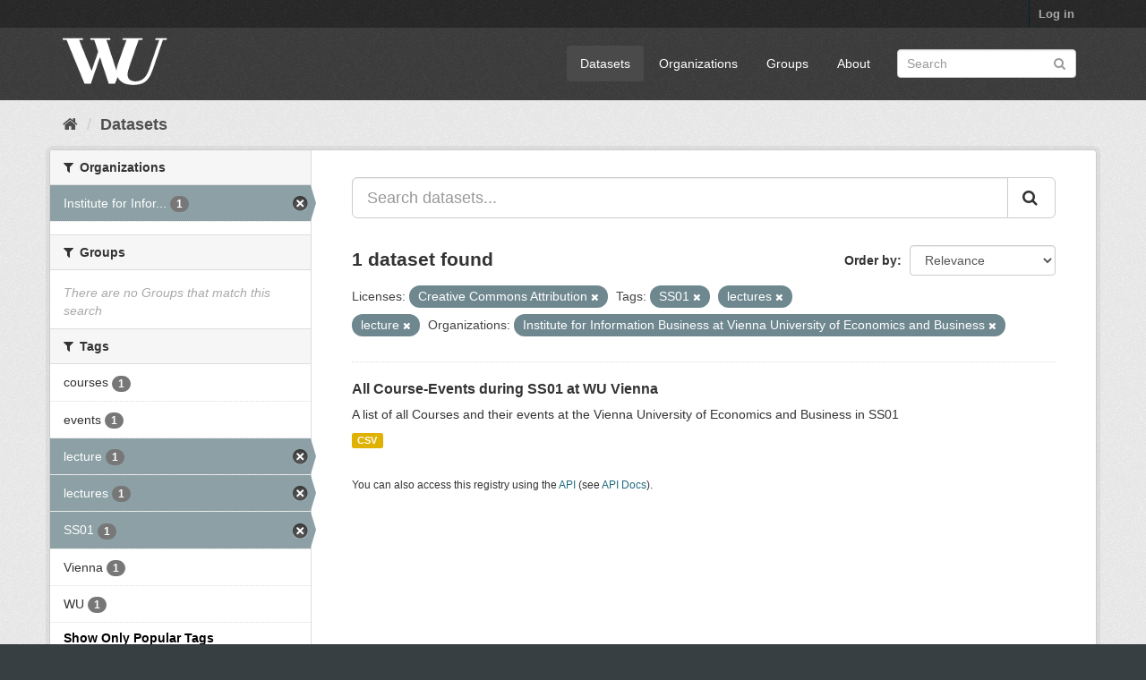

--- FILE ---
content_type: text/html; charset=utf-8
request_url: https://data.wu.ac.at/portal/dataset?license_id=cc-by&organization=institute-for-information-business-at-vienna-university-of-economics-and-business&tags=SS01&_tags_limit=0&tags=lectures&tags=lecture
body_size: 3713
content:
<!DOCTYPE html>
<!--[if IE 9]> <html lang="en" class="ie9"> <![endif]-->
<!--[if gt IE 8]><!--> <html lang="en"> <!--<![endif]-->
  <head>
    <link rel="stylesheet" type="text/css" href="/portal/fanstatic/vendor/:version:2019-11-25T17:13:21.17/select2/select2.css" />
<link rel="stylesheet" type="text/css" href="/portal/fanstatic/css/:version:2019-11-25T17:13:21.13/main.min.css" />
<link rel="stylesheet" type="text/css" href="/portal/fanstatic/vendor/:version:2019-11-25T17:13:21.17/font-awesome/css/font-awesome.min.css" />

    <meta charset="utf-8" />
      <meta name="generator" content="ckan 2.8.3" />
      <meta name="viewport" content="width=device-width, initial-scale=1.0">
    <title>Datasets - data.wu.ac.at</title>

    
    <link rel="shortcut icon" href="/images/icons/wu_icon2.ico" />
    
  
      
    
  <link rel="stylesheet" href="/portal/wu_theme.css" />


    
      
      
    
    
  </head>

  
  <body data-site-root="http://data.wu.ac.at/portal/" data-locale-root="http://data.wu.ac.at/portal/" >

    
    <div class="hide"><a href="#content">Skip to content</a></div>
  

  
     
<header class="account-masthead">
  <div class="container">
     
    <nav class="account not-authed">
      <ul class="list-unstyled">
        
        <li><a href="/portal/user/login">Log in</a></li>
         
      </ul>
    </nav>
     
  </div>
</header>

<header class="navbar navbar-static-top masthead">
    
  <div class="container">
    <div class="navbar-right">
      <button data-target="#main-navigation-toggle" data-toggle="collapse" class="navbar-toggle collapsed" type="button">
        <span class="fa fa-bars"></span>
      </button>
    </div>
    <hgroup class="header-image navbar-left">
       
      <a class="logo" href="/portal/"><img src="/portal/base/images/wu_logo.png" alt="data.wu.ac.at" title="data.wu.ac.at" /></a>
       
    </hgroup>

    <div class="collapse navbar-collapse" id="main-navigation-toggle">
      
      <nav class="section navigation">
        <ul class="nav nav-pills">
           <li class="active"><a href="/portal/dataset">Datasets</a></li><li><a href="/portal/organization">Organizations</a></li><li><a href="/portal/group">Groups</a></li><li><a href="/portal/about">About</a></li> 
        </ul>
      </nav>
       
      <form class="section site-search simple-input" action="/portal/dataset" method="get">
        <div class="field">
          <label for="field-sitewide-search">Search Datasets</label>
          <input id="field-sitewide-search" type="text" class="form-control" name="q" placeholder="Search" />
          <button class="btn-search" type="submit"><i class="fa fa-search"></i></button>
        </div>
      </form>
      
    </div>
  </div>
</header>

  
    <div role="main">
      <div id="content" class="container">
        
          
            <div class="flash-messages">
              
                
              
            </div>
          

          
            <div class="toolbar">
              
                
                  <ol class="breadcrumb">
                    
<li class="home"><a href="/portal/"><i class="fa fa-home"></i><span> Home</span></a></li>
                    
  <li class="active"><a class=" active" href="/portal/dataset">Datasets</a></li>

                  </ol>
                
              
            </div>
          

          <div class="row wrapper">
            
            
            

            
              <aside class="secondary col-sm-3">
                
                
<div class="filters">
  <div>
    
      

  
  
    
      
      
        <section class="module module-narrow module-shallow">
          
            <h2 class="module-heading">
              <i class="fa fa-filter"></i>
              
              Organizations
            </h2>
          
          
            
            
              <nav>
                <ul class="list-unstyled nav nav-simple nav-facet">
                  
                    
                    
                    
                    
                      <li class="nav-item active">
                        <a href="/portal/dataset?license_id=cc-by&amp;tags=SS01&amp;_tags_limit=0&amp;tags=lectures&amp;tags=lecture" title="Institute for Information Business at Vienna University of Economics and Business">
                          <span class="item-label">Institute for Infor...</span>
                          <span class="hidden separator"> - </span>
                          <span class="item-count badge">1</span>
                        </a>
                      </li>
                  
                </ul>
              </nav>

              <p class="module-footer">
                
                  
                
              </p>
            
            
          
        </section>
      
    
  

    
      

  
  
    
      
      
        <section class="module module-narrow module-shallow">
          
            <h2 class="module-heading">
              <i class="fa fa-filter"></i>
              
              Groups
            </h2>
          
          
            
            
              <p class="module-content empty">There are no Groups that match this search</p>
            
            
          
        </section>
      
    
  

    
      

  
  
    
      
      
        <section class="module module-narrow module-shallow">
          
            <h2 class="module-heading">
              <i class="fa fa-filter"></i>
              
              Tags
            </h2>
          
          
            
            
              <nav>
                <ul class="list-unstyled nav nav-simple nav-facet">
                  
                    
                    
                    
                    
                      <li class="nav-item">
                        <a href="/portal/dataset?tags=lectures&amp;tags=courses&amp;tags=lecture&amp;license_id=cc-by&amp;organization=institute-for-information-business-at-vienna-university-of-economics-and-business&amp;tags=SS01&amp;_tags_limit=0" title="">
                          <span class="item-label">courses</span>
                          <span class="hidden separator"> - </span>
                          <span class="item-count badge">1</span>
                        </a>
                      </li>
                  
                    
                    
                    
                    
                      <li class="nav-item">
                        <a href="/portal/dataset?tags=lectures&amp;tags=lecture&amp;license_id=cc-by&amp;organization=institute-for-information-business-at-vienna-university-of-economics-and-business&amp;tags=SS01&amp;_tags_limit=0&amp;tags=events" title="">
                          <span class="item-label">events</span>
                          <span class="hidden separator"> - </span>
                          <span class="item-count badge">1</span>
                        </a>
                      </li>
                  
                    
                    
                    
                    
                      <li class="nav-item active">
                        <a href="/portal/dataset?license_id=cc-by&amp;organization=institute-for-information-business-at-vienna-university-of-economics-and-business&amp;tags=SS01&amp;_tags_limit=0&amp;tags=lectures" title="">
                          <span class="item-label">lecture</span>
                          <span class="hidden separator"> - </span>
                          <span class="item-count badge">1</span>
                        </a>
                      </li>
                  
                    
                    
                    
                    
                      <li class="nav-item active">
                        <a href="/portal/dataset?license_id=cc-by&amp;organization=institute-for-information-business-at-vienna-university-of-economics-and-business&amp;tags=SS01&amp;_tags_limit=0&amp;tags=lecture" title="">
                          <span class="item-label">lectures</span>
                          <span class="hidden separator"> - </span>
                          <span class="item-count badge">1</span>
                        </a>
                      </li>
                  
                    
                    
                    
                    
                      <li class="nav-item active">
                        <a href="/portal/dataset?license_id=cc-by&amp;organization=institute-for-information-business-at-vienna-university-of-economics-and-business&amp;_tags_limit=0&amp;tags=lectures&amp;tags=lecture" title="">
                          <span class="item-label">SS01</span>
                          <span class="hidden separator"> - </span>
                          <span class="item-count badge">1</span>
                        </a>
                      </li>
                  
                    
                    
                    
                    
                      <li class="nav-item">
                        <a href="/portal/dataset?tags=lectures&amp;tags=lecture&amp;license_id=cc-by&amp;organization=institute-for-information-business-at-vienna-university-of-economics-and-business&amp;tags=SS01&amp;_tags_limit=0&amp;tags=Vienna" title="">
                          <span class="item-label">Vienna</span>
                          <span class="hidden separator"> - </span>
                          <span class="item-count badge">1</span>
                        </a>
                      </li>
                  
                    
                    
                    
                    
                      <li class="nav-item">
                        <a href="/portal/dataset?tags=lectures&amp;tags=WU&amp;tags=lecture&amp;license_id=cc-by&amp;organization=institute-for-information-business-at-vienna-university-of-economics-and-business&amp;tags=SS01&amp;_tags_limit=0" title="">
                          <span class="item-label">WU</span>
                          <span class="hidden separator"> - </span>
                          <span class="item-count badge">1</span>
                        </a>
                      </li>
                  
                </ul>
              </nav>

              <p class="module-footer">
                
                  <a href="/portal/dataset?license_id=cc-by&amp;organization=institute-for-information-business-at-vienna-university-of-economics-and-business&amp;tags=SS01&amp;tags=lectures&amp;tags=lecture" class="read-more">Show Only Popular Tags</a>
                
              </p>
            
            
          
        </section>
      
    
  

    
      

  
  
    
      
      
        <section class="module module-narrow module-shallow">
          
            <h2 class="module-heading">
              <i class="fa fa-filter"></i>
              
              Formats
            </h2>
          
          
            
            
              <nav>
                <ul class="list-unstyled nav nav-simple nav-facet">
                  
                    
                    
                    
                    
                      <li class="nav-item">
                        <a href="/portal/dataset?tags=lectures&amp;tags=lecture&amp;res_format=CSV&amp;license_id=cc-by&amp;organization=institute-for-information-business-at-vienna-university-of-economics-and-business&amp;tags=SS01&amp;_tags_limit=0" title="">
                          <span class="item-label">CSV</span>
                          <span class="hidden separator"> - </span>
                          <span class="item-count badge">1</span>
                        </a>
                      </li>
                  
                </ul>
              </nav>

              <p class="module-footer">
                
                  
                
              </p>
            
            
          
        </section>
      
    
  

    
      

  
  
    
      
      
        <section class="module module-narrow module-shallow">
          
            <h2 class="module-heading">
              <i class="fa fa-filter"></i>
              
              Licenses
            </h2>
          
          
            
            
              <nav>
                <ul class="list-unstyled nav nav-simple nav-facet">
                  
                    
                    
                    
                    
                      <li class="nav-item active">
                        <a href="/portal/dataset?organization=institute-for-information-business-at-vienna-university-of-economics-and-business&amp;tags=SS01&amp;_tags_limit=0&amp;tags=lectures&amp;tags=lecture" title="Creative Commons Attribution">
                          <span class="item-label">Creative Commons At...</span>
                          <span class="hidden separator"> - </span>
                          <span class="item-count badge">1</span>
                        </a>
                      </li>
                  
                </ul>
              </nav>

              <p class="module-footer">
                
                  
                
              </p>
            
            
          
        </section>
      
    
  

    
  </div>
  <a class="close no-text hide-filters"><i class="fa fa-times-circle"></i><span class="text">close</span></a>
</div>

              </aside>
            

            
              <div class="primary col-sm-9 col-xs-12">
                
                
  <section class="module">
    <div class="module-content">
      
        
      
      
        
        
        







<form id="dataset-search-form" class="search-form" method="get" data-module="select-switch">

  
    <div class="input-group search-input-group">
      <input aria-label="Search datasets..." id="field-giant-search" type="text" class="form-control input-lg" name="q" value="" autocomplete="off" placeholder="Search datasets...">
      
      <span class="input-group-btn">
        <button class="btn btn-default btn-lg" type="submit" value="search">
          <i class="fa fa-search"></i>
        </button>
      </span>
      
    </div>
  

  
    <span>
  
  

  
  
  
  <input type="hidden" name="license_id" value="cc-by" />
  
  
  
  
  
  <input type="hidden" name="organization" value="institute-for-information-business-at-vienna-university-of-economics-and-business" />
  
  
  
  
  
  <input type="hidden" name="tags" value="SS01" />
  
  
  
  
  
  <input type="hidden" name="tags" value="lectures" />
  
  
  
  
  
  <input type="hidden" name="tags" value="lecture" />
  
  
  
  </span>
  

  
    
      <div class="form-select form-group control-order-by">
        <label for="field-order-by">Order by</label>
        <select id="field-order-by" name="sort" class="form-control">
          
            
              <option value="score desc, metadata_modified desc" selected="selected">Relevance</option>
            
          
            
              <option value="title_string asc">Name Ascending</option>
            
          
            
              <option value="title_string desc">Name Descending</option>
            
          
            
              <option value="metadata_modified desc">Last Modified</option>
            
          
            
          
        </select>
        
        <button class="btn btn-default js-hide" type="submit">Go</button>
        
      </div>
    
  

  
    
      <h2>

  
  
  
  

1 dataset found</h2>
    
  

  
    
      <p class="filter-list">
        
          
          <span class="facet">Licenses:</span>
          
            <span class="filtered pill">Creative Commons Attribution
              <a href="dataset?organization=institute-for-information-business-at-vienna-university-of-economics-and-business&amp;tags=SS01&amp;_tags_limit=0&amp;tags=lectures&amp;tags=lecture" class="remove" title="Remove"><i class="fa fa-times"></i></a>
            </span>
          
        
          
          <span class="facet">Tags:</span>
          
            <span class="filtered pill">SS01
              <a href="dataset?license_id=cc-by&amp;organization=institute-for-information-business-at-vienna-university-of-economics-and-business&amp;_tags_limit=0&amp;tags=lectures&amp;tags=lecture" class="remove" title="Remove"><i class="fa fa-times"></i></a>
            </span>
          
            <span class="filtered pill">lectures
              <a href="dataset?license_id=cc-by&amp;organization=institute-for-information-business-at-vienna-university-of-economics-and-business&amp;tags=SS01&amp;_tags_limit=0&amp;tags=lecture" class="remove" title="Remove"><i class="fa fa-times"></i></a>
            </span>
          
            <span class="filtered pill">lecture
              <a href="dataset?license_id=cc-by&amp;organization=institute-for-information-business-at-vienna-university-of-economics-and-business&amp;tags=SS01&amp;_tags_limit=0&amp;tags=lectures" class="remove" title="Remove"><i class="fa fa-times"></i></a>
            </span>
          
        
          
          <span class="facet">Organizations:</span>
          
            <span class="filtered pill">Institute for Information Business at Vienna University of Economics and Business
              <a href="dataset?license_id=cc-by&amp;tags=SS01&amp;_tags_limit=0&amp;tags=lectures&amp;tags=lecture" class="remove" title="Remove"><i class="fa fa-times"></i></a>
            </span>
          
        
      </p>
      <a class="show-filters btn btn-default">Filter Results</a>
    
  

</form>




      
      
        

  
    <ul class="dataset-list list-unstyled">
    	
	      
	        






  <li class="dataset-item">
    
      <div class="dataset-content">
        
          <h3 class="dataset-heading">
            
              
            
            
              <a href="/portal/dataset/all_course_events_2001s">All Course-Events during SS01 at WU Vienna</a>
            
            
              
              
            
          </h3>
        
        
          
        
        
          
            <div>A list of all Courses and their events at the Vienna University of Economics and Business in SS01</div>
          
        
      </div>
      
        
          
            <ul class="dataset-resources list-unstyled">
              
                
                <li>
                  <a href="/portal/dataset/all_course_events_2001s" class="label label-default" data-format="csv">CSV</a>
                </li>
                
              
            </ul>
          
        
      
    
  </li>

	      
	    
    </ul>
  

      
    </div>

    
      
    
  </section>

  
  <section class="module">
    <div class="module-content">
      
      <small>
        
        
        
           You can also access this registry using the <a href="/portal/api/3">API</a> (see <a href="http://docs.ckan.org/en/2.8/api/">API Docs</a>). 
      </small>
      
    </div>
  </section>
  

              </div>
            
          </div>
        
      </div>
    </div>
  
    <footer class="site-footer">
  <div class="container">
    
    <div class="row">
      <div class="col-md-8 footer-links">
        
          <ul class="list-unstyled">
            
              <li><a href="/portal/about">About data.wu.ac.at</a></li>
            
          </ul>
          <ul class="list-unstyled">
            
  
  <li><a href="http://data.wu.ac.at/">data.wu.ac.at</a></li>
  <li><a href="http://wu.ac.at/">Wirtschaftsuniversität Wien</a></li>
  <li><a href="http://docs.ckan.org/en/2.8/api.html">CKAN API</a></li>

          </ul>
        
      </div>
      <div class="col-md-4 attribution">
        
          <p><strong>Powered by</strong> <a class="hide-text ckan-footer-logo" href="http://ckan.org">CKAN</a></p>
        
        
          
<form class="form-inline form-select lang-select" action="/portal/util/redirect" data-module="select-switch" method="POST">
  <label for="field-lang-select">Language</label>
  <select id="field-lang-select" name="url" data-module="autocomplete" data-module-dropdown-class="lang-dropdown" data-module-container-class="lang-container">
    
      <option value="/portal/dataset?license_id=cc-by&amp;organization=institute-for-information-business-at-vienna-university-of-economics-and-business&amp;tags=SS01&amp;_tags_limit=0&amp;tags=lectures&amp;tags=lecture" selected="selected">
        English
      </option>
    
  </select>
  <button class="btn btn-default js-hide" type="submit">Go</button>
</form>
        
      </div>
    </div>
    
  </div>

  
    
  
</footer>
  
    
    
    
  
    

      
  <script>document.getElementsByTagName('html')[0].className += ' js';</script>
<script type="text/javascript" src="/portal/fanstatic/vendor/:version:2019-11-25T17:13:21.17/jquery.min.js"></script>
<script type="text/javascript" src="/portal/fanstatic/vendor/:version:2019-11-25T17:13:21.17/:bundle:bootstrap/js/bootstrap.min.js;jed.min.js;moment-with-locales.js;select2/select2.min.js"></script>
<script type="text/javascript" src="/portal/fanstatic/base/:version:2019-11-25T17:13:21.14/:bundle:plugins/jquery.inherit.min.js;plugins/jquery.proxy-all.min.js;plugins/jquery.url-helpers.min.js;plugins/jquery.date-helpers.min.js;plugins/jquery.slug.min.js;plugins/jquery.slug-preview.min.js;plugins/jquery.truncator.min.js;plugins/jquery.masonry.min.js;plugins/jquery.form-warning.min.js;plugins/jquery.images-loaded.min.js;sandbox.min.js;module.min.js;pubsub.min.js;client.min.js;notify.min.js;i18n.min.js;main.min.js;modules/select-switch.min.js;modules/slug-preview.min.js;modules/basic-form.min.js;modules/confirm-action.min.js;modules/api-info.min.js;modules/autocomplete.min.js;modules/custom-fields.min.js;modules/data-viewer.min.js;modules/table-selectable-rows.min.js;modules/resource-form.min.js;modules/resource-upload-field.min.js;modules/resource-reorder.min.js;modules/resource-view-reorder.min.js;modules/follow.min.js;modules/activity-stream.min.js;modules/dashboard.min.js;modules/resource-view-embed.min.js;view-filters.min.js;modules/resource-view-filters-form.min.js;modules/resource-view-filters.min.js;modules/table-toggle-more.min.js;modules/dataset-visibility.min.js;modules/media-grid.min.js;modules/image-upload.min.js;modules/followers-counter.min.js"></script></body>
</html>

--- FILE ---
content_type: text/css
request_url: https://data.wu.ac.at/portal/wu_theme.css
body_size: 2882
content:
/* =====================================================
   The "account masthead" bar across the top of the site
   ===================================================== */
.account-masthead {
    background-color: rgb(40, 40, 40);
}

/* The "bubble" containing the number of new notifications. */
.account-masthead .account .notifications a span {
  background-color: #373f43;
}
/* The text and icons in the user account info. */
.account-masthead .account ul li a {
  color: rgba(255, 255, 255, 0.6);
}
/* The user account info text and icons, when the user's pointer is hovering
   over them. */
.account-masthead .account ul li a:hover {
  color: rgba(255, 255, 255, 0.7);
  background-color: #373f43;
}


/* ========================================================================
   The main masthead bar that contains the site logo, nav links, and search
   ======================================================================== */

.masthead {
  background-color: #3d3d3d;
}
/* The "navigation pills" in the masthead (the links to Datasets,
   Organizations, etc) when the user's pointer hovers over them. */
.masthead .navigation .nav-pills li a:hover {
  background-color: rgb(48, 48, 48);
  color: white;
}
/* The "active" navigation pill (for example, when you're on the /dataset page
   the "Datasets" link is active). */
.masthead .navigation .nav-pills li.active a {
  background-color: rgb(74, 74, 74);
}
/* The "box shadow" effect that appears around the search box when it
   has the keyboard cursor's focus. */
.masthead input[type="text"]:focus {
  -webkit-box-shadow: inset 0px 0px 2px 0px rgba(0, 0, 0, 0.7);
  box-shadow: inset 0px 0px 2px 0px rgba(0, 0, 0, 0.7);
}


/* ===========================================
   The content in the middle of the front page
   =========================================== */

/* Change the colors of the "Search Your Data" box. */
.homepage .module-search .module-content {
  color: rgb(68, 68, 68);
  background-color: white;
}
/* Change the background color of the "Popular Tags" box. */
.homepage .module-search .tags {
  background-color: rgb(61, 61, 61);
}
/* Remove some padding. This makes the bottom edges of the "Welcome to CKAN"
   and "Search Your Data" boxes line up. */
.module-content:last-child {
  padding-bottom: 0px;
}
.homepage .module-search {
  padding: 0px;
}
/* Add a border line between the top and bottom halves of the front page. */
.homepage [role="main"] {
  border-top: 1px solid rgb(204, 204, 204);
}

/* ====================================
   The footer at the bottom of the site
   ==================================== */

.site-footer,
body {
  background-color: #373f43;
}
/* The text in the footer. */
.site-footer,
.site-footer label,
.site-footer small {
  color: rgba(255, 255, 255, 0.6);
}
/* The link texts in the footer. */
.site-footer a {
  color: rgba(255, 255, 255, 0.6);
}